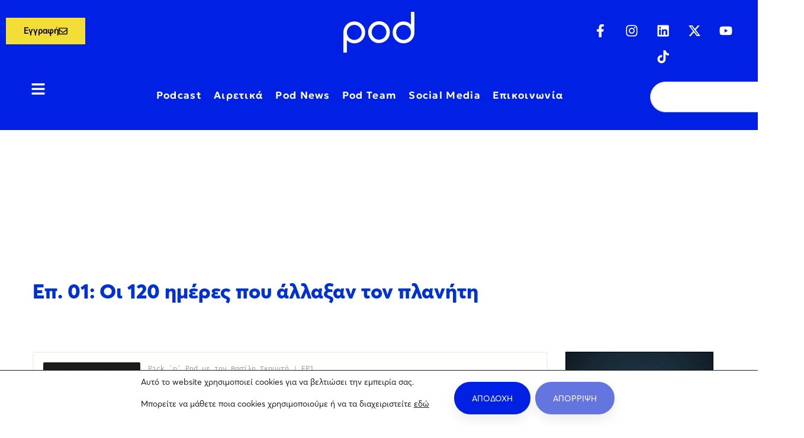

--- FILE ---
content_type: text/css
request_url: https://pod.gr/storage/elementor/css/post-75867.css
body_size: 2113
content:
.elementor-75867 .elementor-element.elementor-element-2daf92d{--display:flex;--flex-direction:row;--container-widget-width:initial;--container-widget-height:100%;--container-widget-flex-grow:1;--container-widget-align-self:stretch;--flex-wrap-mobile:wrap;--gap:0px 0px;--row-gap:0px;--column-gap:0px;}.elementor-75867 .elementor-element.elementor-element-2daf92d:not(.elementor-motion-effects-element-type-background), .elementor-75867 .elementor-element.elementor-element-2daf92d > .elementor-motion-effects-container > .elementor-motion-effects-layer{background-color:var( --e-global-color-primary );}.elementor-75867 .elementor-element.elementor-element-6932a66{--display:flex;--flex-direction:column;--container-widget-width:100%;--container-widget-height:initial;--container-widget-flex-grow:0;--container-widget-align-self:initial;--flex-wrap-mobile:wrap;}.elementor-widget-theme-site-logo .widget-image-caption{color:var( --e-global-color-text );font-family:var( --e-global-typography-text-font-family ), Sans-serif;font-size:var( --e-global-typography-text-font-size );font-weight:var( --e-global-typography-text-font-weight );}.elementor-75867 .elementor-element.elementor-element-5b7170cf{text-align:start;}.elementor-75867 .elementor-element.elementor-element-5b7170cf img{width:120px;}.elementor-widget-heading .elementor-heading-title{font-family:var( --e-global-typography-primary-font-family ), Sans-serif;font-size:var( --e-global-typography-primary-font-size );font-weight:var( --e-global-typography-primary-font-weight );letter-spacing:var( --e-global-typography-primary-letter-spacing );color:var( --e-global-color-primary );}.elementor-75867 .elementor-element.elementor-element-4cdbcdb1 .elementor-heading-title{font-family:var( --e-global-typography-c2e2aa7-font-family ), Sans-serif;font-size:var( --e-global-typography-c2e2aa7-font-size );font-weight:var( --e-global-typography-c2e2aa7-font-weight );color:var( --e-global-color-f5b70a6 );}.elementor-75867 .elementor-element.elementor-element-0b8b6a9{--display:flex;--flex-direction:column;--container-widget-width:calc( ( 1 - var( --container-widget-flex-grow ) ) * 100% );--container-widget-height:initial;--container-widget-flex-grow:0;--container-widget-align-self:initial;--flex-wrap-mobile:wrap;--justify-content:center;--align-items:center;}.elementor-75867 .elementor-element.elementor-element-6b6c58e{--display:flex;--flex-direction:column;--container-widget-width:100%;--container-widget-height:initial;--container-widget-flex-grow:0;--container-widget-align-self:initial;--flex-wrap-mobile:wrap;--justify-content:center;--margin-top:0px;--margin-bottom:0px;--margin-left:0px;--margin-right:0px;--padding-top:0px;--padding-bottom:0px;--padding-left:0px;--padding-right:0px;}.elementor-75867 .elementor-element.elementor-element-2c1981b3{text-align:end;}.elementor-75867 .elementor-element.elementor-element-2c1981b3 .elementor-heading-title{font-family:var( --e-global-typography-78fa41b-font-family ), Sans-serif;font-size:var( --e-global-typography-78fa41b-font-size );font-weight:var( --e-global-typography-78fa41b-font-weight );line-height:var( --e-global-typography-78fa41b-line-height );color:var( --e-global-color-f5b70a6 );}.elementor-75867 .elementor-element.elementor-element-1e38c3d{--display:flex;--flex-direction:row;--container-widget-width:initial;--container-widget-height:100%;--container-widget-flex-grow:1;--container-widget-align-self:stretch;--flex-wrap-mobile:wrap;--gap:0px 0px;--row-gap:0px;--column-gap:0px;--margin-top:0px;--margin-bottom:0px;--margin-left:0px;--margin-right:0px;--padding-top:5px;--padding-bottom:020px;--padding-left:0px;--padding-right:0px;}.elementor-75867 .elementor-element.elementor-element-1e38c3d:not(.elementor-motion-effects-element-type-background), .elementor-75867 .elementor-element.elementor-element-1e38c3d > .elementor-motion-effects-container > .elementor-motion-effects-layer{background-color:var( --e-global-color-primary );}.elementor-75867 .elementor-element.elementor-element-2f5ddad{--display:flex;--flex-direction:column;--container-widget-width:calc( ( 1 - var( --container-widget-flex-grow ) ) * 100% );--container-widget-height:initial;--container-widget-flex-grow:0;--container-widget-align-self:initial;--flex-wrap-mobile:wrap;--justify-content:center;--align-items:center;--margin-top:0px;--margin-bottom:0px;--margin-left:0px;--margin-right:0px;--padding-top:0px;--padding-bottom:0px;--padding-left:0px;--padding-right:0px;}.elementor-widget-nav-menu .elementor-nav-menu .elementor-item{font-family:var( --e-global-typography-primary-font-family ), Sans-serif;font-size:var( --e-global-typography-primary-font-size );font-weight:var( --e-global-typography-primary-font-weight );letter-spacing:var( --e-global-typography-primary-letter-spacing );}.elementor-widget-nav-menu .elementor-nav-menu--main .elementor-item{color:var( --e-global-color-text );fill:var( --e-global-color-text );}.elementor-widget-nav-menu .elementor-nav-menu--main .elementor-item:hover,
					.elementor-widget-nav-menu .elementor-nav-menu--main .elementor-item.elementor-item-active,
					.elementor-widget-nav-menu .elementor-nav-menu--main .elementor-item.highlighted,
					.elementor-widget-nav-menu .elementor-nav-menu--main .elementor-item:focus{color:var( --e-global-color-accent );fill:var( --e-global-color-accent );}.elementor-widget-nav-menu .elementor-nav-menu--main:not(.e--pointer-framed) .elementor-item:before,
					.elementor-widget-nav-menu .elementor-nav-menu--main:not(.e--pointer-framed) .elementor-item:after{background-color:var( --e-global-color-accent );}.elementor-widget-nav-menu .e--pointer-framed .elementor-item:before,
					.elementor-widget-nav-menu .e--pointer-framed .elementor-item:after{border-color:var( --e-global-color-accent );}.elementor-widget-nav-menu{--e-nav-menu-divider-color:var( --e-global-color-text );}.elementor-widget-nav-menu .elementor-nav-menu--dropdown .elementor-item, .elementor-widget-nav-menu .elementor-nav-menu--dropdown  .elementor-sub-item{font-family:var( --e-global-typography-accent-font-family ), Sans-serif;font-size:var( --e-global-typography-accent-font-size );font-weight:var( --e-global-typography-accent-font-weight );}.elementor-75867 .elementor-element.elementor-element-6ca597da .elementor-nav-menu .elementor-item{font-family:var( --e-global-typography-78fa41b-font-family ), Sans-serif;font-size:var( --e-global-typography-78fa41b-font-size );font-weight:var( --e-global-typography-78fa41b-font-weight );line-height:var( --e-global-typography-78fa41b-line-height );}.elementor-75867 .elementor-element.elementor-element-6ca597da .elementor-nav-menu--main .elementor-item{color:var( --e-global-color-f5b70a6 );fill:var( --e-global-color-f5b70a6 );}.elementor-75867 .elementor-element.elementor-element-6ca597da .elementor-nav-menu--main .elementor-item:hover,
					.elementor-75867 .elementor-element.elementor-element-6ca597da .elementor-nav-menu--main .elementor-item.elementor-item-active,
					.elementor-75867 .elementor-element.elementor-element-6ca597da .elementor-nav-menu--main .elementor-item.highlighted,
					.elementor-75867 .elementor-element.elementor-element-6ca597da .elementor-nav-menu--main .elementor-item:focus{color:var( --e-global-color-ff788e0 );fill:var( --e-global-color-ff788e0 );}.elementor-75867 .elementor-element.elementor-element-6ca597da .elementor-nav-menu--main:not(.e--pointer-framed) .elementor-item:before,
					.elementor-75867 .elementor-element.elementor-element-6ca597da .elementor-nav-menu--main:not(.e--pointer-framed) .elementor-item:after{background-color:#61CE7000;}.elementor-75867 .elementor-element.elementor-element-6ca597da .e--pointer-framed .elementor-item:before,
					.elementor-75867 .elementor-element.elementor-element-6ca597da .e--pointer-framed .elementor-item:after{border-color:#61CE7000;}.elementor-75867 .elementor-element.elementor-element-6ca597da .elementor-nav-menu--main .elementor-item.elementor-item-active{color:var( --e-global-color-ff788e0 );}.elementor-75867 .elementor-element.elementor-element-42cfd821{--display:flex;--flex-direction:row;--container-widget-width:initial;--container-widget-height:100%;--container-widget-flex-grow:1;--container-widget-align-self:stretch;--flex-wrap-mobile:wrap;--gap:0px 0px;--row-gap:0px;--column-gap:0px;--padding-top:20px;--padding-bottom:20px;--padding-left:0px;--padding-right:0px;}.elementor-75867 .elementor-element.elementor-element-42cfd821:not(.elementor-motion-effects-element-type-background), .elementor-75867 .elementor-element.elementor-element-42cfd821 > .elementor-motion-effects-container > .elementor-motion-effects-layer{background-color:var( --e-global-color-f5b70a6 );}.elementor-75867 .elementor-element.elementor-element-2e5cb182{--display:flex;--flex-direction:column;--container-widget-width:100%;--container-widget-height:initial;--container-widget-flex-grow:0;--container-widget-align-self:initial;--flex-wrap-mobile:wrap;--justify-content:center;--padding-top:15px;--padding-bottom:15px;--padding-left:15px;--padding-right:15px;}.elementor-75867 .elementor-element.elementor-element-2e5cb182:not(.elementor-motion-effects-element-type-background), .elementor-75867 .elementor-element.elementor-element-2e5cb182 > .elementor-motion-effects-container > .elementor-motion-effects-layer{background-color:var( --e-global-color-f5b70a6 );}.elementor-75867 .elementor-element.elementor-element-2e5cb182.e-con{--flex-grow:0;--flex-shrink:0;}.elementor-75867 .elementor-element.elementor-element-27457da{--display:flex;--flex-direction:row;--container-widget-width:initial;--container-widget-height:100%;--container-widget-flex-grow:1;--container-widget-align-self:stretch;--flex-wrap-mobile:wrap;--gap:0px 0px;--row-gap:0px;--column-gap:0px;--margin-top:0px;--margin-bottom:0px;--margin-left:0px;--margin-right:0px;--padding-top:0px;--padding-bottom:0px;--padding-left:0px;--padding-right:0px;}.elementor-75867 .elementor-element.elementor-element-1713c9a{--display:flex;--flex-direction:column;--container-widget-width:100%;--container-widget-height:initial;--container-widget-flex-grow:0;--container-widget-align-self:initial;--flex-wrap-mobile:wrap;--margin-top:0px;--margin-bottom:0px;--margin-left:0px;--margin-right:0px;--padding-top:0px;--padding-bottom:0px;--padding-left:0px;--padding-right:0px;}.elementor-75867 .elementor-element.elementor-element-1713c9a.e-con{--flex-grow:0;--flex-shrink:0;}.elementor-widget-image .widget-image-caption{color:var( --e-global-color-text );font-family:var( --e-global-typography-text-font-family ), Sans-serif;font-size:var( --e-global-typography-text-font-size );font-weight:var( --e-global-typography-text-font-weight );}.elementor-75867 .elementor-element.elementor-element-1fa9d4b5 img{width:424px;}.elementor-75867 .elementor-element.elementor-element-40962419{--display:flex;--flex-direction:column;--container-widget-width:100%;--container-widget-height:initial;--container-widget-flex-grow:0;--container-widget-align-self:initial;--flex-wrap-mobile:wrap;--justify-content:center;}.elementor-75867 .elementor-element.elementor-element-3e506503 .elementor-heading-title{font-family:var( --e-global-typography-78fa41b-font-family ), Sans-serif;font-size:var( --e-global-typography-78fa41b-font-size );font-weight:var( --e-global-typography-78fa41b-font-weight );line-height:var( --e-global-typography-78fa41b-line-height );color:var( --e-global-color-71ac150 );}.elementor-75867 .elementor-element.elementor-element-3f00d163{--display:flex;--flex-direction:row;--container-widget-width:calc( ( 1 - var( --container-widget-flex-grow ) ) * 100% );--container-widget-height:100%;--container-widget-flex-grow:1;--container-widget-align-self:stretch;--flex-wrap-mobile:wrap;--justify-content:center;--align-items:center;--gap:0px 0px;--row-gap:0px;--column-gap:0px;--padding-top:15px;--padding-bottom:15px;--padding-left:15px;--padding-right:15px;}.elementor-75867 .elementor-element.elementor-element-3f00d163:not(.elementor-motion-effects-element-type-background), .elementor-75867 .elementor-element.elementor-element-3f00d163 > .elementor-motion-effects-container > .elementor-motion-effects-layer{background-color:var( --e-global-color-f5b70a6 );}.elementor-75867 .elementor-element.elementor-element-718e69cc{--display:flex;--flex-direction:column;--container-widget-width:100%;--container-widget-height:initial;--container-widget-flex-grow:0;--container-widget-align-self:initial;--flex-wrap-mobile:wrap;--margin-top:0px;--margin-bottom:0px;--margin-left:0px;--margin-right:0px;--padding-top:0px;--padding-bottom:0px;--padding-left:0px;--padding-right:0px;}.elementor-75867 .elementor-element.elementor-element-141ec059{text-align:center;}.elementor-75867 .elementor-element.elementor-element-141ec059 img{width:150px;}.elementor-75867 .elementor-element.elementor-element-f6ec173{--display:flex;--flex-direction:column;--container-widget-width:100%;--container-widget-height:initial;--container-widget-flex-grow:0;--container-widget-align-self:initial;--flex-wrap-mobile:wrap;--justify-content:center;}.elementor-75867 .elementor-element.elementor-element-15f717aa .elementor-heading-title{font-family:var( --e-global-typography-78fa41b-font-family ), Sans-serif;font-size:var( --e-global-typography-78fa41b-font-size );font-weight:var( --e-global-typography-78fa41b-font-weight );line-height:var( --e-global-typography-78fa41b-line-height );color:var( --e-global-color-71ac150 );}.elementor-75867 .elementor-element.elementor-element-7a72b076{--display:flex;--flex-direction:column;--container-widget-width:100%;--container-widget-height:initial;--container-widget-flex-grow:0;--container-widget-align-self:initial;--flex-wrap-mobile:wrap;--justify-content:center;--gap:0px 0px;--row-gap:0px;--column-gap:0px;--margin-top:0px;--margin-bottom:0px;--margin-left:0px;--margin-right:0px;--padding-top:15px;--padding-bottom:15px;--padding-left:15px;--padding-right:15px;}.elementor-75867 .elementor-element.elementor-element-7a72b076:not(.elementor-motion-effects-element-type-background), .elementor-75867 .elementor-element.elementor-element-7a72b076 > .elementor-motion-effects-container > .elementor-motion-effects-layer{background-color:var( --e-global-color-f5b70a6 );}.elementor-75867 .elementor-element.elementor-element-7b4ed699 .elementor-heading-title{font-family:var( --e-global-typography-78fa41b-font-family ), Sans-serif;font-size:var( --e-global-typography-78fa41b-font-size );font-weight:var( --e-global-typography-78fa41b-font-weight );line-height:var( --e-global-typography-78fa41b-line-height );color:var( --e-global-color-71ac150 );}.elementor-75867 .elementor-element.elementor-element-8a978e0{--display:flex;--flex-direction:row;--container-widget-width:calc( ( 1 - var( --container-widget-flex-grow ) ) * 100% );--container-widget-height:100%;--container-widget-flex-grow:1;--container-widget-align-self:stretch;--flex-wrap-mobile:wrap;--justify-content:center;--align-items:center;--gap:0px 0px;--row-gap:0px;--column-gap:0px;--padding-top:15px;--padding-bottom:15px;--padding-left:15px;--padding-right:15px;}.elementor-75867 .elementor-element.elementor-element-8a978e0:not(.elementor-motion-effects-element-type-background), .elementor-75867 .elementor-element.elementor-element-8a978e0 > .elementor-motion-effects-container > .elementor-motion-effects-layer{background-color:var( --e-global-color-f5b70a6 );}.elementor-75867 .elementor-element.elementor-element-530504f{--display:flex;--flex-direction:column;--container-widget-width:100%;--container-widget-height:initial;--container-widget-flex-grow:0;--container-widget-align-self:initial;--flex-wrap-mobile:wrap;--margin-top:0px;--margin-bottom:0px;--margin-left:0px;--margin-right:0px;--padding-top:0px;--padding-bottom:0px;--padding-left:0px;--padding-right:0px;}.elementor-75867 .elementor-element.elementor-element-ae7186e{text-align:center;}.elementor-75867 .elementor-element.elementor-element-ae7186e img{width:60px;}.elementor-75867 .elementor-element.elementor-element-7fbebd0{--display:flex;--flex-direction:column;--container-widget-width:100%;--container-widget-height:initial;--container-widget-flex-grow:0;--container-widget-align-self:initial;--flex-wrap-mobile:wrap;--justify-content:center;}.elementor-75867 .elementor-element.elementor-element-6c7de17 .elementor-heading-title{font-family:var( --e-global-typography-78fa41b-font-family ), Sans-serif;font-size:var( --e-global-typography-78fa41b-font-size );font-weight:var( --e-global-typography-78fa41b-font-weight );line-height:var( --e-global-typography-78fa41b-line-height );color:var( --e-global-color-71ac150 );}.elementor-theme-builder-content-area{height:400px;}.elementor-location-header:before, .elementor-location-footer:before{content:"";display:table;clear:both;}@media(max-width:1024px){.elementor-widget-theme-site-logo .widget-image-caption{font-size:var( --e-global-typography-text-font-size );}.elementor-75867 .elementor-element.elementor-element-5b7170cf{text-align:center;}.elementor-widget-heading .elementor-heading-title{font-size:var( --e-global-typography-primary-font-size );letter-spacing:var( --e-global-typography-primary-letter-spacing );}.elementor-75867 .elementor-element.elementor-element-4cdbcdb1{text-align:center;}.elementor-75867 .elementor-element.elementor-element-4cdbcdb1 .elementor-heading-title{font-size:var( --e-global-typography-c2e2aa7-font-size );}.elementor-75867 .elementor-element.elementor-element-2c1981b3 > .elementor-widget-container{padding:10px 10px 10px 10px;}.elementor-75867 .elementor-element.elementor-element-2c1981b3.elementor-element{--order:99999 /* order end hack */;}.elementor-75867 .elementor-element.elementor-element-2c1981b3{text-align:start;}.elementor-75867 .elementor-element.elementor-element-2c1981b3 .elementor-heading-title{font-size:var( --e-global-typography-78fa41b-font-size );line-height:var( --e-global-typography-78fa41b-line-height );}.elementor-75867 .elementor-element.elementor-element-1e38c3d{--flex-direction:column;--container-widget-width:100%;--container-widget-height:initial;--container-widget-flex-grow:0;--container-widget-align-self:initial;--flex-wrap-mobile:wrap;--padding-top:20px;--padding-bottom:20px;--padding-left:20px;--padding-right:20px;}.elementor-75867 .elementor-element.elementor-element-2f5ddad.e-con{--order:-99999 /* order start hack */;}.elementor-widget-nav-menu .elementor-nav-menu .elementor-item{font-size:var( --e-global-typography-primary-font-size );letter-spacing:var( --e-global-typography-primary-letter-spacing );}.elementor-widget-nav-menu .elementor-nav-menu--dropdown .elementor-item, .elementor-widget-nav-menu .elementor-nav-menu--dropdown  .elementor-sub-item{font-size:var( --e-global-typography-accent-font-size );}.elementor-75867 .elementor-element.elementor-element-6ca597da .elementor-nav-menu .elementor-item{font-size:var( --e-global-typography-78fa41b-font-size );line-height:var( --e-global-typography-78fa41b-line-height );}.elementor-75867 .elementor-element.elementor-element-42cfd821{--flex-direction:row;--container-widget-width:initial;--container-widget-height:100%;--container-widget-flex-grow:1;--container-widget-align-self:stretch;--flex-wrap-mobile:wrap;--flex-wrap:wrap;--padding-top:0px;--padding-bottom:0px;--padding-left:0px;--padding-right:0px;}.elementor-75867 .elementor-element.elementor-element-2e5cb182{--justify-content:center;--align-items:center;--container-widget-width:calc( ( 1 - var( --container-widget-flex-grow ) ) * 100% );--padding-top:20px;--padding-bottom:20px;--padding-left:20px;--padding-right:20px;}.elementor-widget-image .widget-image-caption{font-size:var( --e-global-typography-text-font-size );}.elementor-75867 .elementor-element.elementor-element-3e506503 .elementor-heading-title{font-size:var( --e-global-typography-78fa41b-font-size );line-height:var( --e-global-typography-78fa41b-line-height );}.elementor-75867 .elementor-element.elementor-element-3f00d163{--padding-top:20px;--padding-bottom:20px;--padding-left:20px;--padding-right:20px;}.elementor-75867 .elementor-element.elementor-element-15f717aa .elementor-heading-title{font-size:var( --e-global-typography-78fa41b-font-size );line-height:var( --e-global-typography-78fa41b-line-height );}.elementor-75867 .elementor-element.elementor-element-7a72b076{--padding-top:20px;--padding-bottom:20px;--padding-left:20px;--padding-right:20px;}.elementor-75867 .elementor-element.elementor-element-7b4ed699 .elementor-heading-title{font-size:var( --e-global-typography-78fa41b-font-size );line-height:var( --e-global-typography-78fa41b-line-height );}.elementor-75867 .elementor-element.elementor-element-8a978e0{--padding-top:20px;--padding-bottom:20px;--padding-left:20px;--padding-right:20px;}.elementor-75867 .elementor-element.elementor-element-6c7de17 .elementor-heading-title{font-size:var( --e-global-typography-78fa41b-font-size );line-height:var( --e-global-typography-78fa41b-line-height );}}@media(max-width:767px){.elementor-widget-theme-site-logo .widget-image-caption{font-size:var( --e-global-typography-text-font-size );}.elementor-75867 .elementor-element.elementor-element-5b7170cf{text-align:start;}.elementor-widget-heading .elementor-heading-title{font-size:var( --e-global-typography-primary-font-size );letter-spacing:var( --e-global-typography-primary-letter-spacing );}.elementor-75867 .elementor-element.elementor-element-4cdbcdb1{text-align:start;}.elementor-75867 .elementor-element.elementor-element-4cdbcdb1 .elementor-heading-title{font-size:var( --e-global-typography-c2e2aa7-font-size );}.elementor-75867 .elementor-element.elementor-element-6b6c58e{--margin-top:20px;--margin-bottom:0px;--margin-left:0px;--margin-right:0px;}.elementor-75867 .elementor-element.elementor-element-2c1981b3 > .elementor-widget-container{margin:0px 0px 0px 0px;padding:0px 0px 0px 0px;}.elementor-75867 .elementor-element.elementor-element-2c1981b3{text-align:start;}.elementor-75867 .elementor-element.elementor-element-2c1981b3 .elementor-heading-title{font-size:var( --e-global-typography-78fa41b-font-size );line-height:var( --e-global-typography-78fa41b-line-height );}.elementor-75867 .elementor-element.elementor-element-1e38c3d{--align-items:flex-start;--container-widget-width:calc( ( 1 - var( --container-widget-flex-grow ) ) * 100% );--padding-top:35px;--padding-bottom:35px;--padding-left:35px;--padding-right:35px;}.elementor-75867 .elementor-element.elementor-element-2f5ddad{--width:75%;--flex-direction:column;--container-widget-width:calc( ( 1 - var( --container-widget-flex-grow ) ) * 100% );--container-widget-height:initial;--container-widget-flex-grow:0;--container-widget-align-self:initial;--flex-wrap-mobile:wrap;--justify-content:center;--align-items:center;--padding-top:0px;--padding-bottom:0px;--padding-left:0px;--padding-right:0px;}.elementor-widget-nav-menu .elementor-nav-menu .elementor-item{font-size:var( --e-global-typography-primary-font-size );letter-spacing:var( --e-global-typography-primary-letter-spacing );}.elementor-widget-nav-menu .elementor-nav-menu--dropdown .elementor-item, .elementor-widget-nav-menu .elementor-nav-menu--dropdown  .elementor-sub-item{font-size:var( --e-global-typography-accent-font-size );}.elementor-75867 .elementor-element.elementor-element-6ca597da.elementor-element{--flex-grow:1;--flex-shrink:0;}.elementor-75867 .elementor-element.elementor-element-6ca597da .elementor-nav-menu .elementor-item{font-size:var( --e-global-typography-78fa41b-font-size );line-height:var( --e-global-typography-78fa41b-line-height );}.elementor-75867 .elementor-element.elementor-element-6ca597da .elementor-nav-menu--main .elementor-item{padding-left:0px;padding-right:0px;}.elementor-75867 .elementor-element.elementor-element-2e5cb182{--width:100%;--flex-direction:row;--container-widget-width:initial;--container-widget-height:100%;--container-widget-flex-grow:1;--container-widget-align-self:stretch;--flex-wrap-mobile:wrap;--justify-content:center;--padding-top:20px;--padding-bottom:10px;--padding-left:20px;--padding-right:20px;}.elementor-75867 .elementor-element.elementor-element-1713c9a{--width:100%;--justify-content:center;--align-items:center;--container-widget-width:calc( ( 1 - var( --container-widget-flex-grow ) ) * 100% );--padding-top:20px;--padding-bottom:20px;--padding-left:20px;--padding-right:20px;}.elementor-widget-image .widget-image-caption{font-size:var( --e-global-typography-text-font-size );}.elementor-75867 .elementor-element.elementor-element-40962419{--width:100%;--padding-top:0px;--padding-bottom:20px;--padding-left:20px;--padding-right:20px;}.elementor-75867 .elementor-element.elementor-element-3e506503{text-align:start;}.elementor-75867 .elementor-element.elementor-element-3e506503 .elementor-heading-title{font-size:var( --e-global-typography-78fa41b-font-size );line-height:var( --e-global-typography-78fa41b-line-height );}.elementor-75867 .elementor-element.elementor-element-3f00d163{--padding-top:0px;--padding-bottom:0px;--padding-left:35px;--padding-right:35px;}.elementor-75867 .elementor-element.elementor-element-141ec059{text-align:start;}.elementor-75867 .elementor-element.elementor-element-f6ec173{--padding-top:10px;--padding-bottom:10px;--padding-left:0px;--padding-right:0px;}.elementor-75867 .elementor-element.elementor-element-15f717aa > .elementor-widget-container{padding:0px 0px 0px 0px;}.elementor-75867 .elementor-element.elementor-element-15f717aa{text-align:start;}.elementor-75867 .elementor-element.elementor-element-15f717aa .elementor-heading-title{font-size:var( --e-global-typography-78fa41b-font-size );line-height:var( --e-global-typography-78fa41b-line-height );}.elementor-75867 .elementor-element.elementor-element-7a72b076{--margin-top:15px;--margin-bottom:0px;--margin-left:0px;--margin-right:0px;--padding-top:0px;--padding-bottom:0px;--padding-left:35px;--padding-right:35px;}.elementor-75867 .elementor-element.elementor-element-7b4ed699{text-align:start;}.elementor-75867 .elementor-element.elementor-element-7b4ed699 .elementor-heading-title{font-size:var( --e-global-typography-78fa41b-font-size );line-height:var( --e-global-typography-78fa41b-line-height );}.elementor-75867 .elementor-element.elementor-element-8a978e0{--padding-top:0px;--padding-bottom:0px;--padding-left:35px;--padding-right:35px;}.elementor-75867 .elementor-element.elementor-element-530504f{--padding-top:25px;--padding-bottom:0px;--padding-left:0px;--padding-right:0px;}.elementor-75867 .elementor-element.elementor-element-ae7186e{text-align:start;}.elementor-75867 .elementor-element.elementor-element-7fbebd0{--padding-top:10px;--padding-bottom:10px;--padding-left:0px;--padding-right:0px;}.elementor-75867 .elementor-element.elementor-element-6c7de17 > .elementor-widget-container{padding:0px 0px 0px 0px;}.elementor-75867 .elementor-element.elementor-element-6c7de17{text-align:start;}.elementor-75867 .elementor-element.elementor-element-6c7de17 .elementor-heading-title{font-size:var( --e-global-typography-78fa41b-font-size );line-height:var( --e-global-typography-78fa41b-line-height );}}@media(min-width:768px){.elementor-75867 .elementor-element.elementor-element-6932a66{--width:50%;}.elementor-75867 .elementor-element.elementor-element-0b8b6a9{--width:50%;}.elementor-75867 .elementor-element.elementor-element-6b6c58e{--width:100%;}.elementor-75867 .elementor-element.elementor-element-1e38c3d{--content-width:80vw;}.elementor-75867 .elementor-element.elementor-element-2f5ddad{--width:100%;}.elementor-75867 .elementor-element.elementor-element-42cfd821{--content-width:1450px;}.elementor-75867 .elementor-element.elementor-element-2e5cb182{--width:25%;}.elementor-75867 .elementor-element.elementor-element-1713c9a{--width:40%;}.elementor-75867 .elementor-element.elementor-element-40962419{--width:60%;}.elementor-75867 .elementor-element.elementor-element-3f00d163{--width:25%;}.elementor-75867 .elementor-element.elementor-element-718e69cc{--width:40%;}.elementor-75867 .elementor-element.elementor-element-f6ec173{--width:60%;}.elementor-75867 .elementor-element.elementor-element-7a72b076{--width:25%;}.elementor-75867 .elementor-element.elementor-element-8a978e0{--width:25%;}.elementor-75867 .elementor-element.elementor-element-530504f{--width:40%;}.elementor-75867 .elementor-element.elementor-element-7fbebd0{--width:60%;}}@media(max-width:1024px) and (min-width:768px){.elementor-75867 .elementor-element.elementor-element-6b6c58e{--width:100%;}.elementor-75867 .elementor-element.elementor-element-1e38c3d{--content-width:100%;}.elementor-75867 .elementor-element.elementor-element-2f5ddad{--width:100%;}.elementor-75867 .elementor-element.elementor-element-42cfd821{--content-width:100%;}.elementor-75867 .elementor-element.elementor-element-2e5cb182{--width:50%;}.elementor-75867 .elementor-element.elementor-element-3f00d163{--width:50%;}.elementor-75867 .elementor-element.elementor-element-7a72b076{--width:100%;}.elementor-75867 .elementor-element.elementor-element-8a978e0{--width:50%;}}